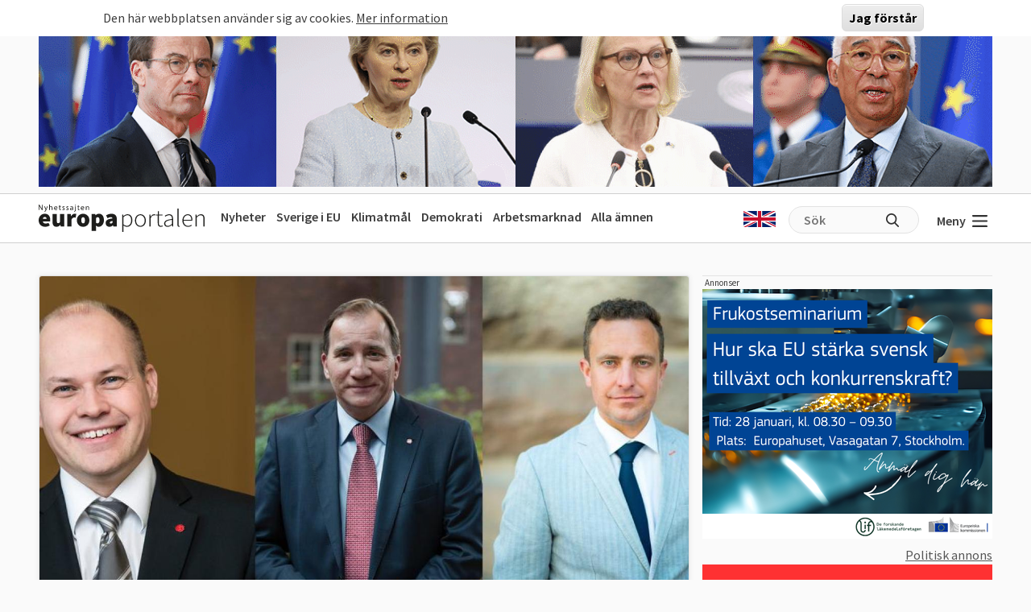

--- FILE ---
content_type: text/html; charset=UTF-8
request_url: https://www.europaportalen.se/2018/10/justitieministern-rattade-statsministern-inte-aktuellt-byta-politik
body_size: 13414
content:

<!DOCTYPE html>
<html lang="sv" dir="ltr" prefix="og: https://ogp.me/ns#">
  <head>
    <meta charset="utf-8" />
<meta name="description" content="Statsminister Stefan Löfven (S) vill att Sverige ser över beslutet att stå utanför den europeiska åklagarmyndigheten, Eppo, för att bekämpa vissa typer av" />
<link rel="canonical" href="https://www.europaportalen.se/2018/10/justitieministern-rattar-statsministern-inte-aktuellt-byta-politik" />
<meta property="og:type" content="article" />
<meta property="og:url" content="https://www.europaportalen.se/2018/10/justitieministern-rattar-statsministern-inte-aktuellt-byta-politik" />
<meta property="og:title" content="Justitieministern rättar statsministern: Inte aktuellt byta politik" />
<meta property="og:description" content="Statsminister Stefan Löfven (S) vill att Sverige ser över beslutet att stå utanför den europeiska åklagarmyndigheten, Eppo, för att bekämpa vissa typer av" />
<meta property="og:image" content="https://www.europaportalen.se/sites/default/files/overlay/facebook/facebook9555d20c06a39ab66a2edd1de0fc051e.jpg" />
<meta name="twitter:card" content="summary_large_image" />
<meta name="twitter:site" content="@europaportalen" />
<meta name="twitter:title" content="Justitieministern rättar statsministern: Inte aktuellt byta politik" />
<meta name="twitter:description" content="Statsminister Stefan Löfven (S) vill att Sverige ser över beslutet att stå utanför den europeiska åklagarmyndigheten, Eppo, för att bekämpa vissa typer av" />
<meta name="twitter:image" content="https://www.europaportalen.se/sites/default/files/overlay/twitter/twitter9555d20c06a39ab66a2edd1de0fc051e.jpg" />
<link rel="apple-touch-icon" sizes="180x180" href="/sites/default/files/favicons/apple-touch-icon.png"/>
<link rel="icon" type="image/png" sizes="32x32" href="/sites/default/files/favicons/favicon-32x32.png"/>
<link rel="icon" type="image/png" sizes="16x16" href="/sites/default/files/favicons/favicon-16x16.png"/>
<link rel="manifest" href="/sites/default/files/favicons/site.webmanifest"/>
<link rel="mask-icon" href="/sites/default/files/favicons/safari-pinned-tab.svg" color="#000000"/>
<meta name="msapplication-TileColor" content="#ffffff"/>
<meta name="theme-color" content="#ffffff"/>
<meta name="favicon-generator" content="Drupal responsive_favicons + realfavicongenerator.net" />
<meta name="Generator" content="Drupal 10 (https://www.drupal.org)" />
<meta name="MobileOptimized" content="width" />
<meta name="HandheldFriendly" content="true" />
<meta name="viewport" content="width=device-width, initial-scale=1.0" />
<style>#sliding-popup.sliding-popup-top { position: fixed; }</style>

    <title>Justitieministern rättar statsministern: Inte aktuellt byta politik</title>
    <link rel="stylesheet" media="all" href="/sites/default/files/css/css_Unr4_-RXMowWzj1vCXmuHGXTQ7ZL1bTUAi-kSVmaB0w.css?delta=0&amp;language=sv&amp;theme=europaportalen&amp;include=[base64]" />
<link rel="stylesheet" media="all" href="/sites/default/files/css/css_FC1faptmHZPo6rMi3sXaNU0RqJTYcN2CoxbCU145vj0.css?delta=1&amp;language=sv&amp;theme=europaportalen&amp;include=[base64]" />

    
  </head>
  <body class="node-6681 node-type--article">
        <a href="#main-content" class="visually-hidden focusable">
      Hoppa till huvudinnehåll
    </a>
    
      <div class="dialog-off-canvas-main-canvas" data-off-canvas-main-canvas>
    
<div class="page">
			  

  
    

            <div>
<div class="view js-view-dom-id-04e4e883bca038a48e2ed113145e236f579d88fb71c8ed618930f1b6067aa4a4 view-multiply-top">
       
        
        
        
            <div class="view-content">
        <div class="eup-page-width mx-auto multiply-top d-print-none">
      <div class="d-flex">
      </div>
  <div class="views-row mb-2">
            <a href="https://www.europaportalen.se/nyhetsbrev">
        
<img class="img-fluid" src="/sites/default/files/multiply/Banner%20GIF_220525_EMS_nr2.gif" alt="Annons för Europaportalens nyhetsbrev" title="Annons för Europaportalens nyhetsbrev">

    </a>
      </div>
  <div style="height: 1px; margin-top: -1px" class="">
<input type="hidden" value="_node_66574" name="path" />
<script>
var charsToChooseFrom = 'abcdefghijklmnopqrstuvwxyz123456789';
var uniqueString = '';
var charactersLength = charsToChooseFrom.length;
for ( var i = 0; i < 8; i++ ) {
    uniqueString += charsToChooseFrom.charAt(Math.floor(Math.random() * charactersLength));
}

var src = 'https://trafficgateway.research-int.se/TrafficCollector?/TrafficCollector?rnr='
src += uniqueString;
src += '&siteId=7a039bc789b3429298f0e2ac73bae1ee&cp=%2Fmultiply__node_66574&mst=0';
document.writeln('<img src="' + src + '" />');
</script>
</div></div>
      </div>
      
        
        
        
        
        </div>
</div>

      


	  
<nav class="navbar navbar-expand-lg justify-content-between navbar-light  ">
	<div class="eup-page-width eup-header-container mx-auto">
		<div>
							<a href="/" class="navbar-brand d-flex align-items-center " aria-label="">
					<img src="/themes/custom/europaportalen/build/assets/images/logo.svg" height="34" width="206"/>
				</a>
					</div>
		<div class="d-none d-sm-block d-print-none">
			                  
  <div class="block block--huvudmeny">

  
    

            
  


  <ul class="nav eup-main-menu">
                                          <li class="nav-item">
                      <a href="/index.php/" class="nav-link" data-drupal-link-system-path="&lt;front&gt;">Nyheter</a>
                  </li>
                                      <li class="nav-item">
                      <a href="/index.php/tema/sverige-i-eu" class="nav-link" data-drupal-link-system-path="taxonomy/term/210">Sverige i EU</a>
                  </li>
                                      <li class="nav-item">
                      <a href="/index.php/tema/klimat-och-energipolitik-eus-mal-och-resultat" title="Klimatpolitik" class="nav-link" data-drupal-link-system-path="taxonomy/term/52">Klimatmål</a>
                  </li>
                                      <li class="nav-item">
                      <a href="/index.php/tema/demokrati-rattsstatlighet-friheter-och-val/demokrati-i-europa" title="Demokratins utveckling" class="nav-link" data-drupal-link-system-path="taxonomy/term/244">Demokrati</a>
                  </li>
                                      <li class="nav-item">
                      <a href="/index.php/tema/arbetsmarknadsfragor" class="nav-link" data-drupal-link-system-path="taxonomy/term/3">Arbetsmarknad</a>
                  </li>
                                      <li class="nav-item">
                      <a href="/index.php/amnen" title="Bakgrund och fakta" class="nav-link" data-drupal-link-system-path="amnen">Alla ämnen</a>
                  </li>
            </ul>


      
  </div>


          		</div>
		<div class="header-row-right-side d-flex d-print-none">
		<div class="header-language-container">
						<a href="https://www-europaportalen-se.translate.goog/2018/10/justitieministern-rattar-statsministern-inte-aktuellt-byta-politik?_x_tr_sl=sv&_x_tr_tl=en&_x_tr_hl=sv&_x_tr_pto=wapp"><span class="gb-icon"></span></a>
		</div>
		<div class="header-search-area d-none d-md-block">
			<form action="/search" method="get" class="d-flex">
				<input type="text" name="search_api_fulltext" placeholder="Sök"><input type="submit" value="" title="Sök på europaportalen.se">
			</form>
		</div>
		<button class="eup-menu-button" type="button" aria-controls="eup-dropdown-menu" aria-expanded="false" aria-label="Visa meny">
			Meny
			<span class="eup-navbar-toggler-icon"></span>
		</button>
		</div>
	</div>
	<div class="header-search-area full-width d-md-none d-print-none">
			<form action="/search" method="get" class="d-flex">
				<input type="text" name="search_api_fulltext" placeholder="Sök"><input type="submit" value="" title="Sök på europaportalen.se">
			</form>
		</div>

</nav>
	<div class="eup-page-width mx-auto"><div class="position-relative">
	<div class="eup-dropdown-menu d-none" id="eup-dropdown-menu">
			      	        
  <div class="block block--huvudmeny-2">

  
    

            
  


  <ul class="nav eup-main-menu">
                                          <li class="nav-item">
                      <a href="/index.php/" class="nav-link" data-drupal-link-system-path="&lt;front&gt;">Nyheter</a>
                  </li>
                                      <li class="nav-item">
                      <a href="/index.php/tema/sverige-i-eu" class="nav-link" data-drupal-link-system-path="taxonomy/term/210">Sverige i EU</a>
                  </li>
                                      <li class="nav-item">
                      <a href="/index.php/tema/klimat-och-energipolitik-eus-mal-och-resultat" title="Klimatpolitik" class="nav-link" data-drupal-link-system-path="taxonomy/term/52">Klimatmål</a>
                  </li>
                                      <li class="nav-item">
                      <a href="/index.php/tema/demokrati-rattsstatlighet-friheter-och-val/demokrati-i-europa" title="Demokratins utveckling" class="nav-link" data-drupal-link-system-path="taxonomy/term/244">Demokrati</a>
                  </li>
                                      <li class="nav-item">
                      <a href="/index.php/tema/arbetsmarknadsfragor" class="nav-link" data-drupal-link-system-path="taxonomy/term/3">Arbetsmarknad</a>
                  </li>
                                      <li class="nav-item">
                      <a href="/index.php/amnen" title="Bakgrund och fakta" class="nav-link" data-drupal-link-system-path="amnen">Alla ämnen</a>
                  </li>
            </ul>


      
  </div>

  <div class="block block--sekundarmeny">

  
    

            
  


  <ul class="nav eup-secondary-menu">
                                          <li class="nav-item">
                      <a href="/index.php/info/kontakta-europaportalen" title="Till redaktionen" class="nav-link" data-drupal-link-system-path="node/56118">Kontakta Europaportalen</a>
                  </li>
                                      <li class="nav-item">
                      <a href="/index.php/om" class="nav-link" data-drupal-link-system-path="node/56017">Om oss</a>
                  </li>
                                      <li class="nav-item">
                      <a href="/index.php/om" class="nav-link" data-drupal-link-system-path="node/56017">Annonsera</a>
                  </li>
                                      <li class="nav-item">
                      <a href="/index.php/integritet" class="nav-link" data-drupal-link-system-path="node/56018">Integritetspolicy</a>
                  </li>
                                      <li class="nav-item">
                      <a href="/index.php/nyhetsbrev" class="nav-link" data-drupal-link-system-path="node/56020">Nyhetsbrev</a>
                  </li>
                                      <li class="nav-item">
                      <a href="/index.php/tipsa" class="nav-link" data-drupal-link-system-path="node/56019">Tipsa Europaportalen</a>
                  </li>
            </ul>


      
  </div>


          	</div>	
	</div></div>
  <main class="py-4">
    <a id="main-content" tabindex="-1"></a>    
          <header class="page__header mb-3">
        <div class="container">
            <div data-drupal-messages-fallback class="hidden"></div>


        </div>
      </header>
    
          <div class="page__content">
        <div class="eup-page-width mx-auto">
        <a href="#amne" class="hide-no-focus">Hoppa till fördjupning</a>
            

  
    

            <div class="d-md-flex">
<article data-history-node-id="6681" class="node me-md-3 node--promoted article article--full position-relative">
    <div class="node-article-main-container mb-4 mb-sm-5">
    <div>
                <div class="part-large-image-with-text">
    <div class="part-image-with-overlay-copyright ">
        
<img class="round-corners-top img-fluid" src="/sites/default/files/styles/article_large/public/imagestore/dgr.jpg?h=a11ac148&amp;itok=DGP9zAmD" width="1280" height="720" alt="Justitieminister Morgan Johansson (S), statsminister Stafan Löfven (S) och Tomas Tobé (M). " title="Justitieminister Morgan Johansson (S), statsminister Stafan Löfven (S) och Tomas Tobé (M). " loading="lazy">


            <div class="copyright">
                                                <span>Bild: Mattias Vepsä/Marcus Frendberg/Fredrik Wennerlund</span>
                        
                    </div>
        </div>        <div class="px-sm-5 px-4 text-under-image ">
                <div class="pe-3">
            <span>Justitieminister Morgan Johansson (S), statsminister Stafan Löfven (S) och Tomas Tobé (M). </span>
        </div>
            </div>
</div>    </div>
    <div class="pt-4 px-4 px-sm-5">
  <h1>        Justitieministern rättar statsministern: Inte aktuellt byta politik</h1>  <span class="fw-normal fs-6">STOCKHOLM</span>
<span class="fw-normal fs-6 dynamicDate" data-date="2018-10-05" data-time="16:01">
    5 oktober 2018
</span>
  <div class="eup_preamble_container mt-2 fw-bold">
    <p>
	Statsminister Stefan Löfven (S) vill att Sverige ser över beslutet att stå utanför den europeiska åklagarmyndigheten, Eppo, för att bekämpa vissa typer av brott. – Inte aktuellt, säger justitieminister Morgan Johansson. &nbsp;– En lek med ord, säger Moderaternas Tomas Tobé.</p>

  </div>
  <div class="eup-black1 mt-4 eup-body eup-divider pb-3 mb-3">
    <p>
	– När det gäller åklagarmyndigheten så är min uppfattning att vi har anledning att se över det beslutet [att Sverige står utanför] med tanke på hur myndigheten har utvecklats, sade Stefan Löfven <a href="http://riksdagen.se/sv/webb-tv/video/oppet-samrad/oppet-sammantrade-i-eu-namnden_H5C220180919os1">i ett replikskifte</a> i riksdagens EU-nämnd den 19 september.</p>
<p>
	På fredagen sade dock justitieminister Morgan Johansson till Europaportalen att det inte är aktuellt för Sverige att gå med i den europeiska åklagarmyndigheten som är på väg att byggas upp. Därmed skulle <a href="https://www.europaportalen.se/2016/12/sverige-sager-nej-till-europeisk-aklagare">det svenska beslutet</a> från 2016 stå fast.</p>
<p>
	– Vi har inte uteslutit att vi i en framtid skulle gå med i Eppo men det är inte aktuellt i dagsläget. Men vi kommer noga att följa hur den här myndigheten utvecklas. Skulle ett medlemskap i Eppo innebära ett mervärde för Sverige så får vi kanske omvärdera, säger Morgan Johansson och betonar att det kan ”leda till rätt stora problem” om man lägger över mer och mer på Eppo som också då tar över uppgifter som nationella åklagare har.</p>
<p>
	Moderaternas rättspolitiske talesperson Tomas Tobé tycker att statsministerns uttalande är underligt.</p>
<p>
	– Moderaterna och Sveriges linje är att vi inte anser [att Sverige ska gå med i Eppo]. Jag tycker att det är underligt att statsministern redan nu öppnar upp för att eventuellt ändra uppfattning längre fram, säger Tomas Tobé till Europaportalen. &nbsp;</p>
<p>
	Men justitieminister Morgan Johansson avvisar Moderaternas invändning.</p>
<p>
	– Det är väl kanske en lek med ord. Vi har inte uteslutit för all framtid att vi skulle kunna gå med. Men det beror helt och hållet på hur den här myndigheten utvecklas.</p>
<p>
	Tomas Tobé menar dock att det är statsministern som leker med ord.</p>
<p>
	– Nu är det ju statsministern som leker med orden och som verkar öppna upp för en ny position. Jag tycker det är bättre att man klargör vad [Sverige] tycker i dag och är det så att man någon gång byter position så kan man meddela det då istället, säger Tomas Tobé.</p>

  </div>
</div>    <div class="d-block px-4 px-sm-5 pb-4 show-on-print">
              <div class="">
          <h2 class="headline-2">Mer fakta</h2>
        </div>
            <div class="factboxes-container">
    
    <div class="field__item"><aside class="eup-factbox-container eup-factbox-background-white">
            <div class="p-4">
                            <h2><span class="eup-icon-red-arrow"></span> Detta är Eppo</h2>
                            <div>
                <p>
	Europeiska rådet beslutade i oktober 2017 att inrätta en Europeisk åklagarmyndighet. Den kallas Eppo, European Public Prosecutor’s Office, och är nu är på väg att sättas upp som en del av Eurojust i Haag.</p>
<p>
	Syftet är att stärka möjligheterna att bekämpa bedrägerier med unionens pengar. EU-åklagarna får befogenhet att ihop med Europol utreda och lagföra gärningsmän och andra som begår brott som skadar EU:s ekonomiska intressen och kan åtala dem i nationella domstolar. Alla medlemsländer utom Polen, Ungern och Sverige deltar.</p>
<p>
	Källa: <a href="https://sv.wikipedia.org/wiki/Europeiska_%C3%A5klagarmyndigheten">Wikipedia</a></p>

            </div>
            </div>
</aside></div>
</div>
</div>    <div class="px-4 px-sm-5 pb-5 eup-container-article-footer">
		<div class="text-end d-print-none">
		<div class="eup-share-component">
	<div class="d-inline-block position-relative">
        <div class="eup-share-menu d-none">
            <div class="eup-share-menu-container">
                <a href="https://www.facebook.com/sharer/sharer.php?u=https%3A%2F%2Fwww.europaportalen.se%2F2018%2F10%2Fjustitieministern-rattar-statsministern-inte-aktuellt-byta-politik" class="me-1" target="_blank">
                    <img src="/themes/custom/europaportalen/build/assets/icons/facebook.png"/>
                </a>
                <a href="https://twitter.com/share?ref_src=https%3A%2F%2Fwww.europaportalen.se%2F2018%2F10%2Fjustitieministern-rattar-statsministern-inte-aktuellt-byta-politik" class="me-1" target="_blank">
                    <img src="/themes/custom/europaportalen/build/assets/icons/twitter.png"/>
                </a>
                <a href="https://www.linkedin.com/sharing/share-offsite/?url=https%3A%2F%2Fwww.europaportalen.se%2F2018%2F10%2Fjustitieministern-rattar-statsministern-inte-aktuellt-byta-politik" target="_blank">
                    <img src="/themes/custom/europaportalen/build/assets/icons/linkedin.png"/>
                </a>
            </div>
            <div class="eup-share-menu-arrow"></div>
        </div>
        <button class="eup-share-button">Dela</button>
    </div>
	<button class="eup-print-button" onclick="window.print()">Skriv ut</button>
</div>
	</div>
</div>
            <div class="d-flex flex-wrap justify-content-between px-4 px-sm-5 pb-4 eup-border-bottom eup-border-top">
<div class="d-inline-block eup-author-container">
<div class="d-sm-flex pt-4">
        <div class="pe-3">
                
<img class="article_author_image img-fluid" src="/sites/default/files/styles/image_author/public/userimages/jpg%252020100125-_dsc5969.jpg?h=2945e0f3&amp;itok=2STNCQH4" width="115" height="115" alt="Anders Selnes" loading="lazy">


    </div>
        <div class="pe-4">
        <span class="fw-bold">Anders Selnes</span><br/>
        <span>Chefredaktör</span><br/>
                
            <span class="eup-mail-icon me-1 align-middle"></span> <a href="mailto:red@europaportalen.se" title="red@europaportalen.se">Skicka epost</a><br/>
                            </div>
</div>
</div>
</div>
    <div class="px-2 px-sm-5 px-md-3 px-lg-5 pb-5 pt-4 d-print-none">
	<div class="eup-tabs">
		<div class="eup-tabs-header">
			<ul>
				<!--<li class="selected">
					<a href="#" data-target="tab1">Debattera</a>
				</li>-->
				<li class="selected">
					<a href="#" data-target="tab2">Rapportera fel</a>
				</li>
				<li>
					<a href="#" data-target="tab3">Tipsa redaktionen</a>
				</li>
			</ul>
		</div>
		<div class="eup-tabs-content">
			<!--<div  id="tab1">
				<div class="p-2 p-sm-4">
					<p>Kommentera gärna nedan. I samarbete med Ifrågasätt Media Sverige AB:s och, med deras kommentarsregler, erbjuder Europaportalen möjligheten för läsare att kommentera publicerat material.  Observera att du är juridiskt ansvarig för alla kommentarer skrivna av dig.</p>
<div width="100%" style="text-align: center;" id="ifragasatt-article-6681"></div>
<script>
    // function which gets a script from Ifrågasätt servers.
    (function() {
      articleId= "article-6681";
      customerId= "867995858";
      commentsToShow= "5";
      stickylogin="true";
      alias= "true";
      articleUrl= "https%3A%2F%2Fwww.europaportalen.se%2F2018%2F10%2Fjustitieministern-rattar-statsministern-inte-aktuellt-byta-politik";
      articleTitle= "Justitieministern+r%C3%A4ttar+statsministern%3A+Inte+aktuellt+byta+politik";
      articleDescription= "Statsminister+Stefan+L%C3%B6fven+%28S%29+vill+att+Sverige+ser+%C3%B6ver+beslutet+att+st%C3%A5+utanf%C3%B6r+den+europeiska+%C3%A5klagarmyndigheten%2C+Eppo%2C+f%C3%B6r+att+bek%C3%A4mpa+vissa+typer+av+brott.+%E2%80%93+Inte+aktuellt%2C+s%C3%A4ger+justitieminister+Morgan+Johansson.+%26nbsp%3B%E2%80%93+En+lek+med+ord%2C+s%C3%A4ger+Moderaternas+Tomas+Tob%C3%A9.";
      articleImage= "https%3A%2F%2Fwww.europaportalen.se%2Fsites%2Fdefault%2Ffiles%2Fstyles%2Farticle_large%2Fpublic%2Fimagestore%2Fdgr.jpg%3Fh%3Da11ac148%26itok%3DDGP9zAmD";
      articleTags= "";
      articlePublishedTime= "2018-10-05+16%3A01%3A57";

      var d = document;
      var s = d.createElement('script');
      var scriptSource = 'https://comment.ifragasatt.se/load?';
      scriptSource += 'articleId=' + articleId;
      scriptSource += '&customerId=' + customerId;
      scriptSource += '&commentsToShow=' + commentsToShow;
      scriptSource += '&stickylogin=' + stickylogin;
      scriptSource += '&alias=' + alias;
      //scriptSource += '&cssUrl='  + cssUrl;
      scriptSource += '&articleUrl=' + articleUrl;
      scriptSource += '&articleTitle=' + articleTitle;
      scriptSource += '&articleDescription=' + articleDescription;
      scriptSource += '&articleImage=' + articleImage;
      scriptSource += '&articleTags=' + articleTags;
      scriptSource += '&articlePublishedTime=' + articlePublishedTime;
      s.src = scriptSource;
      (d.head || d.body).appendChild(s);
    })();
    </script>
									</div>
			</div>-->
			<div id="tab2" class="selected">
				<div class="p-2 p-sm-4">
					<span id="webform-submission-report-error-node-6681-form-ajax-content"></span><div id="webform-submission-report-error-node-6681-form-ajax" class="webform-ajax-form-wrapper" data-effect="fade" data-progress-type="throbber"><form class="webform-submission-form webform-submission-add-form webform-submission-report-error-form webform-submission-report-error-add-form webform-submission-report-error-node-6681-form webform-submission-report-error-node-6681-add-form js-webform-details-toggle webform-details-toggle needs-validation" data-drupal-selector="webform-submission-report-error-node-6681-add-form" action="/2018/10/justitieministern-rattade-statsministern-inte-aktuellt-byta-politik" method="post" id="webform-submission-report-error-node-6681-add-form" accept-charset="UTF-8">
  
  <div class="mb-3 js-form-item form-item js-form-type-textfield form-item-namn js-form-item-namn form-group">
      <label class="form-label" for="edit-namn">Namn</label>
  
  
  
  
  
<input data-drupal-selector="edit-namn" type="text" id="edit-namn" name="namn" value="" size="60" maxlength="255" class="form-textfield form-control">


  
  
  
  
  </div>
<div class="mb-3 js-form-item form-item js-form-type-email form-item-epost js-form-item-epost form-group">
      <label class="form-label" for="edit-epost">Epost</label>
  
  
  
  
  
<input data-drupal-selector="edit-epost" type="email" id="edit-epost" name="epost" value="" size="60" maxlength="254" class="form-email form-control">


  
  
  
  
  </div>
<div class="mb-2 js-form-item form-item js-form-type-textarea form-item-fel js-form-item-fel form-group">
      <label class="form-label js-form-required form-required" for="edit-fel">Fel</label>
  
  
  
  
  <textarea data-drupal-selector="edit-fel" aria-describedby="edit-fel--description" id="edit-fel" name="fel" rows="5" cols="60" class="form-textarea required form-control" required="required" aria-required="true"></textarea>


  
  
  
  
      <small class="description form-text text-muted">
      <div id="edit-fel--description" class="webform-element-description">Beskriv vad som beh&ouml;ver r&auml;ttas.</div>

    </small>
  </div>


                    <fieldset  data-drupal-selector="edit-captcha" class="captcha captcha-type-challenge--image">
          <legend class="captcha__title js-form-required form-required">
            CAPTCHA
          </legend>
                  <div class="captcha__element">
            
<input data-drupal-selector="edit-captcha-sid" type="hidden" name="captcha_sid" value="74959167" class="form-control">

<input data-drupal-selector="edit-captcha-token" type="hidden" name="captcha_token" value="AGunML3BVs9arNOoXg5lE5UbeKYL0SeHZP4om0mtmXY" class="form-control">
<div class="captcha__image-wrapper js-form-wrapper form-wrapper" data-drupal-selector="edit-captcha-image-wrapper" id="edit-captcha-image-wrapper">
<img data-drupal-selector="edit-captcha-image" src="/image-captcha-generate/74959167/1769126327" width="180" height="60" alt="Image CAPTCHA" title="Image CAPTCHA" loading="lazy" class="img-fluid">

<div class="reload-captcha-wrapper" title="Generate new CAPTCHA image">
    <a href="/image-captcha-refresh/webform_submission_report_error_node_6681_add_form" class="reload-captcha">Get new captcha!</a>
</div>
</div>
<div class="js-form-item form-item js-form-type-textfield form-item-captcha-response js-form-item-captcha-response form-group">
      <label class="form-label js-form-required form-required" for="edit-captcha-response">What code is in the image?</label>
  
  
  
  
  
<input autocomplete="off" data-drupal-selector="edit-captcha-response" aria-describedby="edit-captcha-response--description" type="text" id="edit-captcha-response" name="captcha_response" value="" size="15" maxlength="128" class="form-textfield required form-control" required="required" aria-required="true">


  
  
  
  
      <small id="edit-captcha-response--description" class="description form-text text-muted">
      Enter the characters shown in the image.
    </small>
  </div>

          </div>
                      <div class="captcha__description description">Den här frågan testar om du är en mänsklig besökare och förhindrar automatiska spaminsändningar.</div>
                          </fieldset>
            <div class="text-end form-actions webform-actions js-form-wrapper form-wrapper" data-drupal-selector="edit-actions" id="edit-actions">

<input class="webform-button--submit eup-submit-button ms-auto button--primary js-form-submit form-submit btn btn-primary" data-drupal-selector="edit-actions-submit" data-disable-refocus="true" type="submit" id="edit-actions-submit" name="op" value="Skicka">

</div>

<input autocomplete="off" data-drupal-selector="form-xwnl5zhag6dnh24vqwblbl6qbz1saz6-0ssu48lpxxw" type="hidden" name="form_build_id" value="form-XwNL5ZhAg6Dnh24VQwbLBl6qBz1SAZ6_0sSU48lPxXw" class="form-control">

<input data-drupal-selector="edit-webform-submission-report-error-node-6681-add-form" type="hidden" name="form_id" value="webform_submission_report_error_node_6681_add_form" class="form-control">


  
</form>
</div>
				</div>
			</div>
			<div id="tab3">
				<div class="p-2 p-sm-4">
					<span id="webform-submission-tip-europaportalen-node-6681-form-ajax-content"></span><div id="webform-submission-tip-europaportalen-node-6681-form-ajax" class="webform-ajax-form-wrapper" data-effect="fade" data-progress-type="throbber"><form class="webform-submission-form webform-submission-add-form webform-submission-tip-europaportalen-form webform-submission-tip-europaportalen-add-form webform-submission-tip-europaportalen-node-6681-form webform-submission-tip-europaportalen-node-6681-add-form js-webform-details-toggle webform-details-toggle needs-validation" data-drupal-selector="webform-submission-tip-europaportalen-node-6681-add-form" action="/2018/10/justitieministern-rattade-statsministern-inte-aktuellt-byta-politik" method="post" id="webform-submission-tip-europaportalen-node-6681-add-form" accept-charset="UTF-8">
  
  <div id="edit-markup" class="js-form-item form-item js-form-type-webform-markup form-item-markup js-form-item-markup form-no-label form-group">
  
  
  
  
  H&auml;r kan du tipsa Europaportalen. T&auml;nk p&aring; att vara s&aring; utf&ouml;rlig som m&ouml;jligt annars kanske vi inte kan arbeta vidare med uppgifterna. F&ouml;r att vi ska kunna arbeta med ett tips underl&auml;ttar det om du l&auml;mnar en e-postadress eller telefonnummer. Du kan ocks&aring; v&auml;lja att vara anonym genom att ange en tillf&auml;llig e-postadress, exempelvis gmail. Europaportalen kan garantera&nbsp;fullst&auml;ndigt k&auml;llskydd enligt grundlagen.

  
  
  
  
  </div>
<div class="mb-3 mb-sm-4 js-form-item form-item js-form-type-textarea form-item-tip-box js-form-item-tip-box form-group">
      <label class="form-label js-form-required form-required" for="edit-tip-box">Tipslåda</label>
  
  
  
  
  <textarea data-drupal-selector="edit-tip-box" id="edit-tip-box" name="tip_box" rows="5" cols="60" class="form-textarea required form-control" required="required" aria-required="true"></textarea>


  
  
  
  
  </div>


                    <fieldset  data-drupal-selector="edit-captcha" class="captcha captcha-type-challenge--image">
          <legend class="captcha__title js-form-required form-required">
            CAPTCHA
          </legend>
                  <div class="captcha__element">
            
<input data-drupal-selector="edit-captcha-sid" type="hidden" name="captcha_sid" value="74959168" class="form-control">

<input data-drupal-selector="edit-captcha-token" type="hidden" name="captcha_token" value="vB0UHT_dVXXRBejzl2k2oFYrHepD2TE1gECgD5I2Ihw" class="form-control">
<div class="captcha__image-wrapper js-form-wrapper form-wrapper" data-drupal-selector="edit-captcha-image-wrapper" id="edit-captcha-image-wrapper--2">
<img data-drupal-selector="edit-captcha-image" src="/image-captcha-generate/74959168/1769126327" width="180" height="60" alt="Image CAPTCHA" title="Image CAPTCHA" loading="lazy" class="img-fluid">

<div class="reload-captcha-wrapper" title="Generate new CAPTCHA image">
    <a href="/image-captcha-refresh/webform_submission_tip_europaportalen_node_6681_add_form" class="reload-captcha">Get new captcha!</a>
</div>
</div>
<div class="js-form-item form-item js-form-type-textfield form-item-captcha-response js-form-item-captcha-response form-group">
      <label class="form-label js-form-required form-required" for="edit-captcha-response--2">What code is in the image?</label>
  
  
  
  
  
<input autocomplete="off" data-drupal-selector="edit-captcha-response" aria-describedby="edit-captcha-response--2--description" type="text" id="edit-captcha-response--2" name="captcha_response" value="" size="15" maxlength="128" class="form-textfield required form-control" required="required" aria-required="true">


  
  
  
  
      <small id="edit-captcha-response--2--description" class="description form-text text-muted">
      Enter the characters shown in the image.
    </small>
  </div>

          </div>
                      <div class="captcha__description description">Den här frågan testar om du är en mänsklig besökare och förhindrar automatiska spaminsändningar.</div>
                          </fieldset>
            <div class="text-end form-actions webform-actions js-form-wrapper form-wrapper" data-drupal-selector="edit-actions" id="edit-actions--3">

<input class="webform-button--submit eup-submit-button ms-auto button--primary js-form-submit form-submit btn btn-primary" data-drupal-selector="edit-actions-submit-2" data-disable-refocus="true" type="submit" id="edit-actions-submit--2" name="op" value="Skicka">

</div>

<input autocomplete="off" data-drupal-selector="form-mpw2tmbdjtjlppkmef1pfi-4-wsvplvd4rlrbatau-4" type="hidden" name="form_build_id" value="form-MPW2TmBDjtjLppkMef1pfi_4_wsvPlVD4RlRbATau-4" class="form-control">

<input data-drupal-selector="edit-webform-submission-tip-europaportalen-node-6681-add-form" type="hidden" name="form_id" value="webform_submission_tip_europaportalen_node_6681_add_form" class="form-control">


  
</form>
</div>
				</div>
			</div>
		</div>
	</div>
</div>
  </div>
  <div class="d-block d-md-none d-print-none">
      <div class="position-top">
      <div class="text-center">  

  
    

            <div><div class="right-column-multiply-container text-center text-md-start d-print-none">
<span class="tiny-header">Annonser</span>

<div class="view js-view-dom-id-fcd88d4806c926c044ebdd6bd85b6b13df85005ad8d352641d335475530917e8 view-multiply-right">
       
        
        
        
            <div class="view-content">
        
    <div class="views-row">
          
<div>
<div class="d-flex">

</div>

            <a href="https://ec.europa.eu/eusurvey/runner/28jan_konkurrenskraft" target="_blank">
            
            <div class="field field--name-field-multiply-image field--type-image field--label-hidden field__item">  
<img loading="lazy" src="/sites/default/files/multiply/LIF%20seminarium%20.png" width="360" height="310" alt="annons från EU-kommissionen" class="img-fluid">

</div>
      
        </a>
    <div>
            <div style="height: 1px; margin-top: -1px" class="trafficCollectorPixelAjax">
<input type="hidden" value="_node_69081" name="path" />
<script>
var charsToChooseFrom = 'abcdefghijklmnopqrstuvwxyz123456789';
var uniqueString = '';
var charactersLength = charsToChooseFrom.length;
for ( var i = 0; i < 8; i++ ) {
    uniqueString += charsToChooseFrom.charAt(Math.floor(Math.random() * charactersLength));
}

var src = 'https://trafficgateway.research-int.se/TrafficCollector?/TrafficCollector?rnr='
src += uniqueString;
src += '&siteId=7a039bc789b3429298f0e2ac73bae1ee&cp=%2Fmultiply__node_69081&mst=0';
</script>
</div>            </div>
</div>
      </div>
    <div class="views-row">
          
<div>
<div class="d-flex">

<div class="ms-auto">
    <a href="#" data="64677" class="showModal">Politisk annons</a>
    <div class="modalOuterContainer d-none" data-target="64677">
    <div class="modalInnerContainer">
        <div class="modalHeader">
            <a href="#" class="closeButton ms-auto" title="Stäng popup">
                <svg class="svg-icon" style="width: 2rem; height: 2rem;vertical-align: middle;fill: currentColor;overflow: hidden;" viewBox="0 0 1024 1024" version="1.1" xmlns="http://www.w3.org/2000/svg"><path d="M626.723881 334.476841 512 449.200722 397.275095 334.476841l-62.799278 62.799278 114.724905 114.724905L334.475817 626.723881l62.799278 62.799278 114.724905-114.724905 114.724905 114.724905 62.799278-62.799278L574.798255 512l114.724905-114.724905L626.723881 334.476841zM512 68.191078c-245.204631 0-443.808922 198.60429-443.808922 443.808922s198.60429 443.808922 443.808922 443.808922 443.808922-198.60429 443.808922-443.808922S757.203608 68.191078 512 68.191078zM512 867.046319c-195.71959 0-355.047342-159.327752-355.047342-355.047342s159.327752-355.047342 355.047342-355.047342 355.047342 159.327752 355.047342 355.047342S707.71959 867.046319 512 867.046319z"  /></svg>
            </a>
        </div>
        <div class="modalBody">
            <p><span>Denna annons är producerad av Socialdemokraterna i Europaparlamentet. Annonsutrymmet gäller för perioden december 2024 till december 2025 på Europaportalen.se till en kostnad av 86 515 kr. Kontakt:&nbsp;</span><a href="mailto:s-d.delegation@europarl.europa.eu"><span>s-d.delegation@europarl.europa.eu</span></a><span>.</span><br>&nbsp;</p><p><span>För mer information om transparens vid politisk annonsering i Europaportalen, vänligen kontakta redaktionen på&nbsp;</span><a href="mailto:info@europaportalen.se"><span>red@europaportalen.se</span></a><span>.</span></p>
        </div>
    </div>
</div></div>
</div>

            <a href="https://www.facebook.com/sieuropaparlamentet" target="_blank">
            
            <div class="field field--name-field-multiply-image field--type-image field--label-hidden field__item">  
<img loading="lazy" src="/sites/default/files/multiply/Europaportalen%20annons%20S.gif" width="472" height="236" alt="annons" class="img-fluid">

</div>
      
        </a>
    <div>
            <div style="height: 1px; margin-top: -1px" class="trafficCollectorPixelAjax">
<input type="hidden" value="_node_64677" name="path" />
<script>
var charsToChooseFrom = 'abcdefghijklmnopqrstuvwxyz123456789';
var uniqueString = '';
var charactersLength = charsToChooseFrom.length;
for ( var i = 0; i < 8; i++ ) {
    uniqueString += charsToChooseFrom.charAt(Math.floor(Math.random() * charactersLength));
}

var src = 'https://trafficgateway.research-int.se/TrafficCollector?/TrafficCollector?rnr='
src += uniqueString;
src += '&siteId=7a039bc789b3429298f0e2ac73bae1ee&cp=%2Fmultiply__node_64677&mst=0';
</script>
</div>            </div>
</div>
      </div>
    <div class="views-row">
          
<div>
<div class="d-flex">

</div>

            <a href="http://www.fackligt.eu/" target="_blank">
            
            <div class="field field--name-field-multiply-image field--type-image field--label-hidden field__item">  
<img loading="lazy" src="/sites/default/files/multiply/fackligt_eu_360x210.gif" width="360" height="210" alt="Fackliga Brysselkontoret" class="img-fluid">

</div>
      
        </a>
    <div>
            <div style="height: 1px; margin-top: -1px" class="trafficCollectorPixelAjax">
<input type="hidden" value="_node_56012" name="path" />
<script>
var charsToChooseFrom = 'abcdefghijklmnopqrstuvwxyz123456789';
var uniqueString = '';
var charactersLength = charsToChooseFrom.length;
for ( var i = 0; i < 8; i++ ) {
    uniqueString += charsToChooseFrom.charAt(Math.floor(Math.random() * charactersLength));
}

var src = 'https://trafficgateway.research-int.se/TrafficCollector?/TrafficCollector?rnr='
src += uniqueString;
src += '&siteId=7a039bc789b3429298f0e2ac73bae1ee&cp=%2Fmultiply__node_56012&mst=0';
</script>
</div>            </div>
</div>
      </div>

      </div>
      
        
        
        
        
        </div>
</div>
</div>

      

</div>
      </div>
  </div>
  <div class="eup-article-newsletter-container py-4 d-print-none">
<div class="d-inline-block">
<h2>Missa inget</h2>
<p>Europaportalens nyhetsbrev ger dig koll.</p>
<div class="rulemailer-subscriber-widget position-relative">
	<span class="eup-arrow" style="top: -11px; right: -44px"></span>
	<a href="/nyhetsbrev">
		<button class="buttonNewsLetter button" title="Prenumerera på nyhetsbrev" aria-label="Prenumerera på nyhetsbrev">Anmäl dig här! </button>
	</a>
</div>
</div>
</div>


  
  
</article>
    <div class="eup-startpage-right-container d-none d-md-block">
                  
              

  
    

            <div><div class="right-column-multiply-container text-center text-md-start d-print-none">
<span class="tiny-header">Annonser</span>

<div class="view js-view-dom-id-fcd88d4806c926c044ebdd6bd85b6b13df85005ad8d352641d335475530917e8 view-multiply-right">
       
        
        
        
            <div class="view-content">
        
    <div class="views-row">
          
<div>
<div class="d-flex">

</div>

            <a href="https://ec.europa.eu/eusurvey/runner/28jan_konkurrenskraft" target="_blank">
            
            <div class="field field--name-field-multiply-image field--type-image field--label-hidden field__item">  
<img loading="lazy" src="/sites/default/files/multiply/LIF%20seminarium%20.png" width="360" height="310" alt="annons från EU-kommissionen" class="img-fluid">

</div>
      
        </a>
    <div>
            <div style="height: 1px; margin-top: -1px" class="trafficCollectorPixelAjax">
<input type="hidden" value="_node_69081" name="path" />
<script>
var charsToChooseFrom = 'abcdefghijklmnopqrstuvwxyz123456789';
var uniqueString = '';
var charactersLength = charsToChooseFrom.length;
for ( var i = 0; i < 8; i++ ) {
    uniqueString += charsToChooseFrom.charAt(Math.floor(Math.random() * charactersLength));
}

var src = 'https://trafficgateway.research-int.se/TrafficCollector?/TrafficCollector?rnr='
src += uniqueString;
src += '&siteId=7a039bc789b3429298f0e2ac73bae1ee&cp=%2Fmultiply__node_69081&mst=0';
</script>
</div>            </div>
</div>
      </div>
    <div class="views-row">
          
<div>
<div class="d-flex">

<div class="ms-auto">
    <a href="#" data="64677" class="showModal">Politisk annons</a>
    <div class="modalOuterContainer d-none" data-target="64677">
    <div class="modalInnerContainer">
        <div class="modalHeader">
            <a href="#" class="closeButton ms-auto" title="Stäng popup">
                <svg class="svg-icon" style="width: 2rem; height: 2rem;vertical-align: middle;fill: currentColor;overflow: hidden;" viewBox="0 0 1024 1024" version="1.1" xmlns="http://www.w3.org/2000/svg"><path d="M626.723881 334.476841 512 449.200722 397.275095 334.476841l-62.799278 62.799278 114.724905 114.724905L334.475817 626.723881l62.799278 62.799278 114.724905-114.724905 114.724905 114.724905 62.799278-62.799278L574.798255 512l114.724905-114.724905L626.723881 334.476841zM512 68.191078c-245.204631 0-443.808922 198.60429-443.808922 443.808922s198.60429 443.808922 443.808922 443.808922 443.808922-198.60429 443.808922-443.808922S757.203608 68.191078 512 68.191078zM512 867.046319c-195.71959 0-355.047342-159.327752-355.047342-355.047342s159.327752-355.047342 355.047342-355.047342 355.047342 159.327752 355.047342 355.047342S707.71959 867.046319 512 867.046319z"  /></svg>
            </a>
        </div>
        <div class="modalBody">
            <p><span>Denna annons är producerad av Socialdemokraterna i Europaparlamentet. Annonsutrymmet gäller för perioden december 2024 till december 2025 på Europaportalen.se till en kostnad av 86 515 kr. Kontakt:&nbsp;</span><a href="mailto:s-d.delegation@europarl.europa.eu"><span>s-d.delegation@europarl.europa.eu</span></a><span>.</span><br>&nbsp;</p><p><span>För mer information om transparens vid politisk annonsering i Europaportalen, vänligen kontakta redaktionen på&nbsp;</span><a href="mailto:info@europaportalen.se"><span>red@europaportalen.se</span></a><span>.</span></p>
        </div>
    </div>
</div></div>
</div>

            <a href="https://www.facebook.com/sieuropaparlamentet" target="_blank">
            
            <div class="field field--name-field-multiply-image field--type-image field--label-hidden field__item">  
<img loading="lazy" src="/sites/default/files/multiply/Europaportalen%20annons%20S.gif" width="472" height="236" alt="annons" class="img-fluid">

</div>
      
        </a>
    <div>
            <div style="height: 1px; margin-top: -1px" class="trafficCollectorPixelAjax">
<input type="hidden" value="_node_64677" name="path" />
<script>
var charsToChooseFrom = 'abcdefghijklmnopqrstuvwxyz123456789';
var uniqueString = '';
var charactersLength = charsToChooseFrom.length;
for ( var i = 0; i < 8; i++ ) {
    uniqueString += charsToChooseFrom.charAt(Math.floor(Math.random() * charactersLength));
}

var src = 'https://trafficgateway.research-int.se/TrafficCollector?/TrafficCollector?rnr='
src += uniqueString;
src += '&siteId=7a039bc789b3429298f0e2ac73bae1ee&cp=%2Fmultiply__node_64677&mst=0';
</script>
</div>            </div>
</div>
      </div>
    <div class="views-row">
          
<div>
<div class="d-flex">

</div>

            <a href="http://www.fackligt.eu/" target="_blank">
            
            <div class="field field--name-field-multiply-image field--type-image field--label-hidden field__item">  
<img loading="lazy" src="/sites/default/files/multiply/fackligt_eu_360x210.gif" width="360" height="210" alt="Fackliga Brysselkontoret" class="img-fluid">

</div>
      
        </a>
    <div>
            <div style="height: 1px; margin-top: -1px" class="trafficCollectorPixelAjax">
<input type="hidden" value="_node_56012" name="path" />
<script>
var charsToChooseFrom = 'abcdefghijklmnopqrstuvwxyz123456789';
var uniqueString = '';
var charactersLength = charsToChooseFrom.length;
for ( var i = 0; i < 8; i++ ) {
    uniqueString += charsToChooseFrom.charAt(Math.floor(Math.random() * charactersLength));
}

var src = 'https://trafficgateway.research-int.se/TrafficCollector?/TrafficCollector?rnr='
src += uniqueString;
src += '&siteId=7a039bc789b3429298f0e2ac73bae1ee&cp=%2Fmultiply__node_56012&mst=0';
</script>
</div>            </div>
</div>
      </div>

      </div>
      
        
        
        
        
        </div>
</div>
</div>

      


          </div>
</div>
  
      


        </div>
      </div>
      </main>

      <footer class="page__footer">
      <div class="">
        <div class="d-flex justify-content-md-between align-items-md-center">
            <div class=" eup-page-width mx-auto py-5">
  <div class="px-2 px-md-0">
    <div class="mb-3 d-print-none">
      <img src="/themes/custom/europaportalen/build/assets/images/logo-white.svg" height="45" width="269"/>
    </div>
    <div class="d-lg-flex footer_row_1 d-print-none">
      <div class="footer_col_1">
            <div class="field field--name-body field--type-text-with-summary field--label-hidden field__item"><p>Nyhetssajten Europaportalen är specialiserad på EU och Europa med opartisk bevakning från egna redaktioner i Stockholm och Bryssel. Tidningen startade 12 april 2000. Europaportalen ägs av föreningen Europaportalen.se vars medlemsorganisationer representerar arbetsgivare eller löntagare på den svenska arbetsmarknaden.</p>
</div>
      </div>
      <div class="d-sm-flex footer_col_2">
        <div class="mb-3">
            <h2>
            <div class="field field--name-field-title field--type-string field--label-hidden field__item">Kontakta redaktionen</div>
      </h2>
            <div class="mt-2"><img src="/themes/custom/europaportalen/build/assets/icons/email-red.svg" class="me-1"> 
            <div class="field field--name-field-email field--type-email field--label-hidden field__item"><a href="mailto:info@europaportalen.se">info@europaportalen.se</a></div>
      </div>
            <div>
              
            </div>
        </div>
        <div>
          <h2>Meny</h2>
          
  


  <ul class="nav">
                          
                
        <li class="nav-item">
                      <a href="/index.php/nyhetsbrev" class="nav-link" data-drupal-link-system-path="node/56020">Nyhetsbrev</a>
                  </li>
                      
                
        <li class="nav-item">
                      <a href="/index.php/amnen" class="nav-link" data-drupal-link-system-path="amnen">Aktuella ämen</a>
                  </li>
                      
                
        <li class="nav-item">
                      <a href="/index.php/tipsa" class="nav-link" data-drupal-link-system-path="node/56019">Tipsa Europaportalen</a>
                  </li>
                      
                
        <li class="nav-item">
                      <a href="/index.php/om" class="nav-link" data-drupal-link-system-path="node/56017">Om oss</a>
                  </li>
            </ul>


        </div>
      </div>
    </div>
    <div class="footer_row_2 d-print-none">
      <h2>Medarbetare</h2>
      <div class="d-flex">
        
      <div class="field field--name-field-employees field--type-entity-reference-revisions field--label-hidden field__items">
              <div class="field__item">  <div class="paragraph paragraph--type--employee paragraph--view-mode--default">
          
            <div class="field field--name-field-work-title field--type-string field--label-hidden field__item">Chefredaktör och ansvarig utgivare</div>
      
            <div class="field field--name-field-name field--type-string field--label-hidden field__item">Anders Selnes, Stockholm</div>
      
            <div class="field field--name-field-phone field--type-string field--label-hidden field__item">+46 (0) 70 328 20 86</div>
      
            <div class="field field--name-field-email field--type-string field--label-hidden field__item">red@europaportalen.se</div>
      
      </div>
</div>
              <div class="field__item">  <div class="paragraph paragraph--type--employee paragraph--view-mode--default">
          
            <div class="field field--name-field-work-title field--type-string field--label-hidden field__item">Redaktör</div>
      
            <div class="field field--name-field-name field--type-string field--label-hidden field__item">Fredrik Haglund, Bryssel </div>
      
            <div class="field field--name-field-phone field--type-string field--label-hidden field__item">+32 (0) 493 77 87 26</div>
      
            <div class="field field--name-field-email field--type-string field--label-hidden field__item">fredrik.haglund@europaportalen.se</div>
      
      </div>
</div>
              <div class="field__item">  <div class="paragraph paragraph--type--employee paragraph--view-mode--default">
          
            <div class="field field--name-field-work-title field--type-string field--label-hidden field__item">Researcher</div>
      
            <div class="field field--name-field-name field--type-string field--label-hidden field__item">Olle Johansson</div>
      
      </div>
</div>
          </div>
  
      </div>
    </div>
    <div class="d-lg-flex footer_row_3">
      <div class="d-sm-flex mb-3">
        <div class="footer_col_1 pe-3 mb-3 d-print-none">
          <a href="https://www.facebook.com/europaportalen.se" target="_blank" class="me-2">
            <img src="/themes/custom/europaportalen/build/assets/icons/facebook-white.svg"></a>
          <a href="https://www.linkedin.com/company/europaportalen" target="_blank">
            <img src="/themes/custom/europaportalen/build/assets/icons/linkedin-white.svg"></a>
        </div>
        <div class="footer_col_2">
            <div class="field field--name-field-copyright field--type-string-long field--label-hidden field__item">Copyright © 2000-2026 Europaportalen, All rights reserved. <br />
Du får gärna citera oss men du får inte kopiera text eller bilder från Europaportalen utan tillstånd.</div>
      </div>
      </div>
      <div class="footer_col_3 ms-auto d-print-none">
          
      </div>
    </div>    
  </div>
</div>

        </div>
      </div>
    </footer>
  </div>

  </div>

    
    <div style="height: 1px; margin-top: -1px; background-image: url('https://trafficgateway.research-int.se/SifoMeasureCampaign?CID=1304b572-8027-46a9-b31d-391110db8102&CampaignName=Europaportalen&CreativeName=Europaportalen&Media=1&Placement=2');"></div>
    <script type="application/json" data-drupal-selector="drupal-settings-json">{"path":{"baseUrl":"\/","pathPrefix":"","currentPath":"node\/6681","currentPathIsAdmin":false,"isFront":false,"currentLanguage":"sv","themeUrl":"themes\/custom\/europaportalen"},"pluralDelimiter":"\u0003","suppressDeprecationErrors":true,"ajaxPageState":{"libraries":"[base64]","theme":"europaportalen","theme_token":null},"ajaxTrustedUrl":{"form_action_p_pvdeGsVG5zNF_XLGPTvYSKCf43t8qZYSwcfZl2uzM":true,"\/2018\/10\/justitieministern-rattar-statsministern-inte-aktuellt-byta-politik?ajax_form=1":true},"eu_cookie_compliance":{"cookie_policy_version":"1.0.0","popup_enabled":true,"popup_agreed_enabled":false,"popup_hide_agreed":false,"popup_clicking_confirmation":true,"popup_scrolling_confirmation":false,"popup_html_info":"\u003Cdiv aria-labelledby=\u0022popup-text\u0022  class=\u0022eu-cookie-compliance-banner eu-cookie-compliance-banner-info eu-cookie-compliance-banner--default\u0022\u003E\n  \u003Cdiv class=\u0022popup-content info eu-cookie-compliance-content\u0022\u003E\n        \u003Cdiv id=\u0022popup-text\u0022 class=\u0022eu-cookie-compliance-message\u0022 role=\u0022document\u0022\u003E\n      \u003Cp\u003EDen h\u00e4r webbplatsen anv\u00e4nder sig av cookies.\u003C\/p\u003E\n\n              \u003Cbutton type=\u0022button\u0022 class=\u0022find-more-button eu-cookie-compliance-more-button\u0022\u003EMer information\u003C\/button\u003E\n          \u003C\/div\u003E\n\n    \n    \u003Cdiv id=\u0022popup-buttons\u0022 class=\u0022eu-cookie-compliance-buttons\u0022\u003E\n            \u003Cbutton type=\u0022button\u0022 class=\u0022agree-button eu-cookie-compliance-default-button button button--small button--primary\u0022\u003EJag f\u00f6rst\u00e5r\u003C\/button\u003E\n          \u003C\/div\u003E\n  \u003C\/div\u003E\n\u003C\/div\u003E","use_mobile_message":false,"mobile_popup_html_info":"\u003Cdiv aria-labelledby=\u0022popup-text\u0022  class=\u0022eu-cookie-compliance-banner eu-cookie-compliance-banner-info eu-cookie-compliance-banner--default\u0022\u003E\n  \u003Cdiv class=\u0022popup-content info eu-cookie-compliance-content\u0022\u003E\n        \u003Cdiv id=\u0022popup-text\u0022 class=\u0022eu-cookie-compliance-message\u0022 role=\u0022document\u0022\u003E\n      \n              \u003Cbutton type=\u0022button\u0022 class=\u0022find-more-button eu-cookie-compliance-more-button\u0022\u003EMer information\u003C\/button\u003E\n          \u003C\/div\u003E\n\n    \n    \u003Cdiv id=\u0022popup-buttons\u0022 class=\u0022eu-cookie-compliance-buttons\u0022\u003E\n            \u003Cbutton type=\u0022button\u0022 class=\u0022agree-button eu-cookie-compliance-default-button button button--small button--primary\u0022\u003EJag f\u00f6rst\u00e5r\u003C\/button\u003E\n          \u003C\/div\u003E\n  \u003C\/div\u003E\n\u003C\/div\u003E","mobile_breakpoint":768,"popup_html_agreed":false,"popup_use_bare_css":true,"popup_height":"auto","popup_width":"100%","popup_delay":1000,"popup_link":"\/integritet","popup_link_new_window":true,"popup_position":true,"fixed_top_position":true,"popup_language":"sv","store_consent":false,"better_support_for_screen_readers":false,"cookie_name":"","reload_page":false,"domain":"","domain_all_sites":false,"popup_eu_only":false,"popup_eu_only_js":false,"cookie_lifetime":100,"cookie_session":0,"set_cookie_session_zero_on_disagree":0,"disagree_do_not_show_popup":false,"method":"default","automatic_cookies_removal":true,"allowed_cookies":"","withdraw_markup":"\u003Cbutton type=\u0022button\u0022 class=\u0022eu-cookie-withdraw-tab\u0022\u003EPrivacy settings\u003C\/button\u003E\n\u003Cdiv aria-labelledby=\u0022popup-text\u0022 class=\u0022eu-cookie-withdraw-banner\u0022\u003E\n  \u003Cdiv class=\u0022popup-content info eu-cookie-compliance-content\u0022\u003E\n    \u003Cdiv id=\u0022popup-text\u0022 class=\u0022eu-cookie-compliance-message\u0022 role=\u0022document\u0022\u003E\n      \u003Ch2\u003EWe use cookies on this site to enhance your user experience\u003C\/h2\u003E\n\u003Cp\u003EYou have given your consent for us to set cookies.\u003C\/p\u003E\n\n    \u003C\/div\u003E\n    \u003Cdiv id=\u0022popup-buttons\u0022 class=\u0022eu-cookie-compliance-buttons\u0022\u003E\n      \u003Cbutton type=\u0022button\u0022 class=\u0022eu-cookie-withdraw-button  button button--small button--primary\u0022\u003EWithdraw consent\u003C\/button\u003E\n    \u003C\/div\u003E\n  \u003C\/div\u003E\n\u003C\/div\u003E","withdraw_enabled":false,"reload_options":0,"reload_routes_list":"","withdraw_button_on_info_popup":false,"cookie_categories":[],"cookie_categories_details":[],"enable_save_preferences_button":true,"cookie_value_disagreed":"0","cookie_value_agreed_show_thank_you":"1","cookie_value_agreed":"2","containing_element":"body","settings_tab_enabled":false,"olivero_primary_button_classes":" button button--small button--primary","olivero_secondary_button_classes":" button button--small","close_button_action":"close_banner","open_by_default":true,"modules_allow_popup":true,"hide_the_banner":false,"geoip_match":true,"unverified_scripts":[]},"statistics":{"data":{"nid":"6681"},"url":"\/core\/modules\/statistics\/statistics.php"},"ajax":{"edit-actions-submit--2":{"callback":"::submitAjaxForm","event":"click","effect":"fade","speed":500,"progress":{"type":"throbber","message":""},"disable-refocus":true,"url":"\/2018\/10\/justitieministern-rattar-statsministern-inte-aktuellt-byta-politik?ajax_form=1","httpMethod":"POST","dialogType":"ajax","submit":{"_triggering_element_name":"op","_triggering_element_value":"Skicka"}},"edit-actions-submit":{"callback":"::submitAjaxForm","event":"click","effect":"fade","speed":500,"progress":{"type":"throbber","message":""},"disable-refocus":true,"url":"\/2018\/10\/justitieministern-rattar-statsministern-inte-aktuellt-byta-politik?ajax_form=1","httpMethod":"POST","dialogType":"ajax","submit":{"_triggering_element_name":"op","_triggering_element_value":"Skicka"}}},"user":{"uid":0,"permissionsHash":"1a8af4d96967464225b81a1c19c2cb14bc98a706d2eac7e3195ae70cb6d3154f"}}</script>
<script src="/sites/default/files/js/js_EFbW8b8pbeKiBSYQYy4HSV5f4kcpF5EE0OnHpaLgBB0.js?scope=footer&amp;delta=0&amp;language=sv&amp;theme=europaportalen&amp;include=eJyFjksOwjAMRC-UJkdCJp22afPDdoHenhRVYlEQG4_m-S3GF4YLWcGZop1vK3izQ-FksF58KUtAi1RjoOzhvsFmcqlUCytFZCe6RZiQaGwWVfUTuXfrjtYxBoZMRpQ0iAYvrue1tgEfYh647jvckZZmep4gIhKy2h5KIYoVuuOvpGUc428tQaStPf338wKe93Zv"></script>

<script>
    //*********************************************************************************************
    // europaportalen.se
    // The command "_trackContentPath" is optional but strongly recommended, "/subsection1" should
    // be replaced with the section path of the displayed page e.g. "/Home/News"
    //*********************************************************************************************

	var _cInfo = _cInfo || [];
	(function () {
		if (document.cookie.match("__codnt") === null) {
			window._cInfo.push(
				{ cmd: "_trackContentPath", val: '/sidvisning/' + window.location.pathname.replaceAll('/', '_') },
				{ cmd: "_executeTracking" }
			);

			var ca = document.createElement('script');
			ca.type = 'text/javascript';
			ca.async = true;
			ca.src = ('https:' == document.location.protocol ? 'https://' : 'http://') + 'analytics.codigo.se/j/7a039bc789b3429298f0e2ac73bae1ee.js';
			var s = document.getElementsByTagName('script')[0];
			s.parentNode.insertBefore(ca, s);
		}
	})();
</script>
  </body>
</html>
